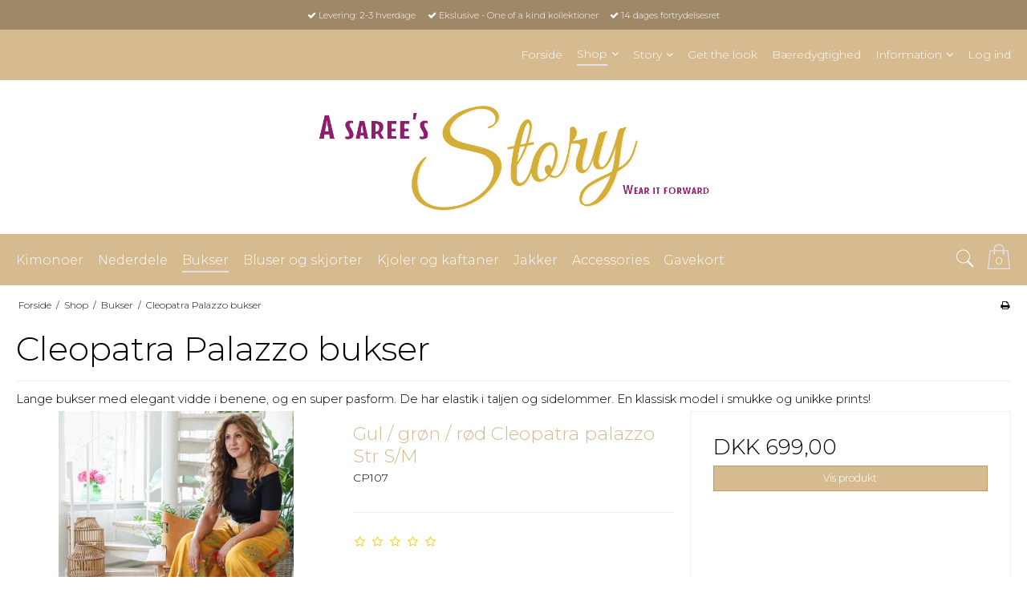

--- FILE ---
content_type: text/html; charset=utf-8
request_url: https://www.google.com/recaptcha/api2/anchor?ar=1&k=6LeNIiMaAAAAANyQmD4LhjcYF500ZsVxIkV0E-UG&co=aHR0cHM6Ly9hc2FyZWVzc3RvcnkuZGs6NDQz&hl=en&v=PoyoqOPhxBO7pBk68S4YbpHZ&size=invisible&badge=inline&anchor-ms=20000&execute-ms=30000&cb=pcq8hyk75j2i
body_size: 49475
content:
<!DOCTYPE HTML><html dir="ltr" lang="en"><head><meta http-equiv="Content-Type" content="text/html; charset=UTF-8">
<meta http-equiv="X-UA-Compatible" content="IE=edge">
<title>reCAPTCHA</title>
<style type="text/css">
/* cyrillic-ext */
@font-face {
  font-family: 'Roboto';
  font-style: normal;
  font-weight: 400;
  font-stretch: 100%;
  src: url(//fonts.gstatic.com/s/roboto/v48/KFO7CnqEu92Fr1ME7kSn66aGLdTylUAMa3GUBHMdazTgWw.woff2) format('woff2');
  unicode-range: U+0460-052F, U+1C80-1C8A, U+20B4, U+2DE0-2DFF, U+A640-A69F, U+FE2E-FE2F;
}
/* cyrillic */
@font-face {
  font-family: 'Roboto';
  font-style: normal;
  font-weight: 400;
  font-stretch: 100%;
  src: url(//fonts.gstatic.com/s/roboto/v48/KFO7CnqEu92Fr1ME7kSn66aGLdTylUAMa3iUBHMdazTgWw.woff2) format('woff2');
  unicode-range: U+0301, U+0400-045F, U+0490-0491, U+04B0-04B1, U+2116;
}
/* greek-ext */
@font-face {
  font-family: 'Roboto';
  font-style: normal;
  font-weight: 400;
  font-stretch: 100%;
  src: url(//fonts.gstatic.com/s/roboto/v48/KFO7CnqEu92Fr1ME7kSn66aGLdTylUAMa3CUBHMdazTgWw.woff2) format('woff2');
  unicode-range: U+1F00-1FFF;
}
/* greek */
@font-face {
  font-family: 'Roboto';
  font-style: normal;
  font-weight: 400;
  font-stretch: 100%;
  src: url(//fonts.gstatic.com/s/roboto/v48/KFO7CnqEu92Fr1ME7kSn66aGLdTylUAMa3-UBHMdazTgWw.woff2) format('woff2');
  unicode-range: U+0370-0377, U+037A-037F, U+0384-038A, U+038C, U+038E-03A1, U+03A3-03FF;
}
/* math */
@font-face {
  font-family: 'Roboto';
  font-style: normal;
  font-weight: 400;
  font-stretch: 100%;
  src: url(//fonts.gstatic.com/s/roboto/v48/KFO7CnqEu92Fr1ME7kSn66aGLdTylUAMawCUBHMdazTgWw.woff2) format('woff2');
  unicode-range: U+0302-0303, U+0305, U+0307-0308, U+0310, U+0312, U+0315, U+031A, U+0326-0327, U+032C, U+032F-0330, U+0332-0333, U+0338, U+033A, U+0346, U+034D, U+0391-03A1, U+03A3-03A9, U+03B1-03C9, U+03D1, U+03D5-03D6, U+03F0-03F1, U+03F4-03F5, U+2016-2017, U+2034-2038, U+203C, U+2040, U+2043, U+2047, U+2050, U+2057, U+205F, U+2070-2071, U+2074-208E, U+2090-209C, U+20D0-20DC, U+20E1, U+20E5-20EF, U+2100-2112, U+2114-2115, U+2117-2121, U+2123-214F, U+2190, U+2192, U+2194-21AE, U+21B0-21E5, U+21F1-21F2, U+21F4-2211, U+2213-2214, U+2216-22FF, U+2308-230B, U+2310, U+2319, U+231C-2321, U+2336-237A, U+237C, U+2395, U+239B-23B7, U+23D0, U+23DC-23E1, U+2474-2475, U+25AF, U+25B3, U+25B7, U+25BD, U+25C1, U+25CA, U+25CC, U+25FB, U+266D-266F, U+27C0-27FF, U+2900-2AFF, U+2B0E-2B11, U+2B30-2B4C, U+2BFE, U+3030, U+FF5B, U+FF5D, U+1D400-1D7FF, U+1EE00-1EEFF;
}
/* symbols */
@font-face {
  font-family: 'Roboto';
  font-style: normal;
  font-weight: 400;
  font-stretch: 100%;
  src: url(//fonts.gstatic.com/s/roboto/v48/KFO7CnqEu92Fr1ME7kSn66aGLdTylUAMaxKUBHMdazTgWw.woff2) format('woff2');
  unicode-range: U+0001-000C, U+000E-001F, U+007F-009F, U+20DD-20E0, U+20E2-20E4, U+2150-218F, U+2190, U+2192, U+2194-2199, U+21AF, U+21E6-21F0, U+21F3, U+2218-2219, U+2299, U+22C4-22C6, U+2300-243F, U+2440-244A, U+2460-24FF, U+25A0-27BF, U+2800-28FF, U+2921-2922, U+2981, U+29BF, U+29EB, U+2B00-2BFF, U+4DC0-4DFF, U+FFF9-FFFB, U+10140-1018E, U+10190-1019C, U+101A0, U+101D0-101FD, U+102E0-102FB, U+10E60-10E7E, U+1D2C0-1D2D3, U+1D2E0-1D37F, U+1F000-1F0FF, U+1F100-1F1AD, U+1F1E6-1F1FF, U+1F30D-1F30F, U+1F315, U+1F31C, U+1F31E, U+1F320-1F32C, U+1F336, U+1F378, U+1F37D, U+1F382, U+1F393-1F39F, U+1F3A7-1F3A8, U+1F3AC-1F3AF, U+1F3C2, U+1F3C4-1F3C6, U+1F3CA-1F3CE, U+1F3D4-1F3E0, U+1F3ED, U+1F3F1-1F3F3, U+1F3F5-1F3F7, U+1F408, U+1F415, U+1F41F, U+1F426, U+1F43F, U+1F441-1F442, U+1F444, U+1F446-1F449, U+1F44C-1F44E, U+1F453, U+1F46A, U+1F47D, U+1F4A3, U+1F4B0, U+1F4B3, U+1F4B9, U+1F4BB, U+1F4BF, U+1F4C8-1F4CB, U+1F4D6, U+1F4DA, U+1F4DF, U+1F4E3-1F4E6, U+1F4EA-1F4ED, U+1F4F7, U+1F4F9-1F4FB, U+1F4FD-1F4FE, U+1F503, U+1F507-1F50B, U+1F50D, U+1F512-1F513, U+1F53E-1F54A, U+1F54F-1F5FA, U+1F610, U+1F650-1F67F, U+1F687, U+1F68D, U+1F691, U+1F694, U+1F698, U+1F6AD, U+1F6B2, U+1F6B9-1F6BA, U+1F6BC, U+1F6C6-1F6CF, U+1F6D3-1F6D7, U+1F6E0-1F6EA, U+1F6F0-1F6F3, U+1F6F7-1F6FC, U+1F700-1F7FF, U+1F800-1F80B, U+1F810-1F847, U+1F850-1F859, U+1F860-1F887, U+1F890-1F8AD, U+1F8B0-1F8BB, U+1F8C0-1F8C1, U+1F900-1F90B, U+1F93B, U+1F946, U+1F984, U+1F996, U+1F9E9, U+1FA00-1FA6F, U+1FA70-1FA7C, U+1FA80-1FA89, U+1FA8F-1FAC6, U+1FACE-1FADC, U+1FADF-1FAE9, U+1FAF0-1FAF8, U+1FB00-1FBFF;
}
/* vietnamese */
@font-face {
  font-family: 'Roboto';
  font-style: normal;
  font-weight: 400;
  font-stretch: 100%;
  src: url(//fonts.gstatic.com/s/roboto/v48/KFO7CnqEu92Fr1ME7kSn66aGLdTylUAMa3OUBHMdazTgWw.woff2) format('woff2');
  unicode-range: U+0102-0103, U+0110-0111, U+0128-0129, U+0168-0169, U+01A0-01A1, U+01AF-01B0, U+0300-0301, U+0303-0304, U+0308-0309, U+0323, U+0329, U+1EA0-1EF9, U+20AB;
}
/* latin-ext */
@font-face {
  font-family: 'Roboto';
  font-style: normal;
  font-weight: 400;
  font-stretch: 100%;
  src: url(//fonts.gstatic.com/s/roboto/v48/KFO7CnqEu92Fr1ME7kSn66aGLdTylUAMa3KUBHMdazTgWw.woff2) format('woff2');
  unicode-range: U+0100-02BA, U+02BD-02C5, U+02C7-02CC, U+02CE-02D7, U+02DD-02FF, U+0304, U+0308, U+0329, U+1D00-1DBF, U+1E00-1E9F, U+1EF2-1EFF, U+2020, U+20A0-20AB, U+20AD-20C0, U+2113, U+2C60-2C7F, U+A720-A7FF;
}
/* latin */
@font-face {
  font-family: 'Roboto';
  font-style: normal;
  font-weight: 400;
  font-stretch: 100%;
  src: url(//fonts.gstatic.com/s/roboto/v48/KFO7CnqEu92Fr1ME7kSn66aGLdTylUAMa3yUBHMdazQ.woff2) format('woff2');
  unicode-range: U+0000-00FF, U+0131, U+0152-0153, U+02BB-02BC, U+02C6, U+02DA, U+02DC, U+0304, U+0308, U+0329, U+2000-206F, U+20AC, U+2122, U+2191, U+2193, U+2212, U+2215, U+FEFF, U+FFFD;
}
/* cyrillic-ext */
@font-face {
  font-family: 'Roboto';
  font-style: normal;
  font-weight: 500;
  font-stretch: 100%;
  src: url(//fonts.gstatic.com/s/roboto/v48/KFO7CnqEu92Fr1ME7kSn66aGLdTylUAMa3GUBHMdazTgWw.woff2) format('woff2');
  unicode-range: U+0460-052F, U+1C80-1C8A, U+20B4, U+2DE0-2DFF, U+A640-A69F, U+FE2E-FE2F;
}
/* cyrillic */
@font-face {
  font-family: 'Roboto';
  font-style: normal;
  font-weight: 500;
  font-stretch: 100%;
  src: url(//fonts.gstatic.com/s/roboto/v48/KFO7CnqEu92Fr1ME7kSn66aGLdTylUAMa3iUBHMdazTgWw.woff2) format('woff2');
  unicode-range: U+0301, U+0400-045F, U+0490-0491, U+04B0-04B1, U+2116;
}
/* greek-ext */
@font-face {
  font-family: 'Roboto';
  font-style: normal;
  font-weight: 500;
  font-stretch: 100%;
  src: url(//fonts.gstatic.com/s/roboto/v48/KFO7CnqEu92Fr1ME7kSn66aGLdTylUAMa3CUBHMdazTgWw.woff2) format('woff2');
  unicode-range: U+1F00-1FFF;
}
/* greek */
@font-face {
  font-family: 'Roboto';
  font-style: normal;
  font-weight: 500;
  font-stretch: 100%;
  src: url(//fonts.gstatic.com/s/roboto/v48/KFO7CnqEu92Fr1ME7kSn66aGLdTylUAMa3-UBHMdazTgWw.woff2) format('woff2');
  unicode-range: U+0370-0377, U+037A-037F, U+0384-038A, U+038C, U+038E-03A1, U+03A3-03FF;
}
/* math */
@font-face {
  font-family: 'Roboto';
  font-style: normal;
  font-weight: 500;
  font-stretch: 100%;
  src: url(//fonts.gstatic.com/s/roboto/v48/KFO7CnqEu92Fr1ME7kSn66aGLdTylUAMawCUBHMdazTgWw.woff2) format('woff2');
  unicode-range: U+0302-0303, U+0305, U+0307-0308, U+0310, U+0312, U+0315, U+031A, U+0326-0327, U+032C, U+032F-0330, U+0332-0333, U+0338, U+033A, U+0346, U+034D, U+0391-03A1, U+03A3-03A9, U+03B1-03C9, U+03D1, U+03D5-03D6, U+03F0-03F1, U+03F4-03F5, U+2016-2017, U+2034-2038, U+203C, U+2040, U+2043, U+2047, U+2050, U+2057, U+205F, U+2070-2071, U+2074-208E, U+2090-209C, U+20D0-20DC, U+20E1, U+20E5-20EF, U+2100-2112, U+2114-2115, U+2117-2121, U+2123-214F, U+2190, U+2192, U+2194-21AE, U+21B0-21E5, U+21F1-21F2, U+21F4-2211, U+2213-2214, U+2216-22FF, U+2308-230B, U+2310, U+2319, U+231C-2321, U+2336-237A, U+237C, U+2395, U+239B-23B7, U+23D0, U+23DC-23E1, U+2474-2475, U+25AF, U+25B3, U+25B7, U+25BD, U+25C1, U+25CA, U+25CC, U+25FB, U+266D-266F, U+27C0-27FF, U+2900-2AFF, U+2B0E-2B11, U+2B30-2B4C, U+2BFE, U+3030, U+FF5B, U+FF5D, U+1D400-1D7FF, U+1EE00-1EEFF;
}
/* symbols */
@font-face {
  font-family: 'Roboto';
  font-style: normal;
  font-weight: 500;
  font-stretch: 100%;
  src: url(//fonts.gstatic.com/s/roboto/v48/KFO7CnqEu92Fr1ME7kSn66aGLdTylUAMaxKUBHMdazTgWw.woff2) format('woff2');
  unicode-range: U+0001-000C, U+000E-001F, U+007F-009F, U+20DD-20E0, U+20E2-20E4, U+2150-218F, U+2190, U+2192, U+2194-2199, U+21AF, U+21E6-21F0, U+21F3, U+2218-2219, U+2299, U+22C4-22C6, U+2300-243F, U+2440-244A, U+2460-24FF, U+25A0-27BF, U+2800-28FF, U+2921-2922, U+2981, U+29BF, U+29EB, U+2B00-2BFF, U+4DC0-4DFF, U+FFF9-FFFB, U+10140-1018E, U+10190-1019C, U+101A0, U+101D0-101FD, U+102E0-102FB, U+10E60-10E7E, U+1D2C0-1D2D3, U+1D2E0-1D37F, U+1F000-1F0FF, U+1F100-1F1AD, U+1F1E6-1F1FF, U+1F30D-1F30F, U+1F315, U+1F31C, U+1F31E, U+1F320-1F32C, U+1F336, U+1F378, U+1F37D, U+1F382, U+1F393-1F39F, U+1F3A7-1F3A8, U+1F3AC-1F3AF, U+1F3C2, U+1F3C4-1F3C6, U+1F3CA-1F3CE, U+1F3D4-1F3E0, U+1F3ED, U+1F3F1-1F3F3, U+1F3F5-1F3F7, U+1F408, U+1F415, U+1F41F, U+1F426, U+1F43F, U+1F441-1F442, U+1F444, U+1F446-1F449, U+1F44C-1F44E, U+1F453, U+1F46A, U+1F47D, U+1F4A3, U+1F4B0, U+1F4B3, U+1F4B9, U+1F4BB, U+1F4BF, U+1F4C8-1F4CB, U+1F4D6, U+1F4DA, U+1F4DF, U+1F4E3-1F4E6, U+1F4EA-1F4ED, U+1F4F7, U+1F4F9-1F4FB, U+1F4FD-1F4FE, U+1F503, U+1F507-1F50B, U+1F50D, U+1F512-1F513, U+1F53E-1F54A, U+1F54F-1F5FA, U+1F610, U+1F650-1F67F, U+1F687, U+1F68D, U+1F691, U+1F694, U+1F698, U+1F6AD, U+1F6B2, U+1F6B9-1F6BA, U+1F6BC, U+1F6C6-1F6CF, U+1F6D3-1F6D7, U+1F6E0-1F6EA, U+1F6F0-1F6F3, U+1F6F7-1F6FC, U+1F700-1F7FF, U+1F800-1F80B, U+1F810-1F847, U+1F850-1F859, U+1F860-1F887, U+1F890-1F8AD, U+1F8B0-1F8BB, U+1F8C0-1F8C1, U+1F900-1F90B, U+1F93B, U+1F946, U+1F984, U+1F996, U+1F9E9, U+1FA00-1FA6F, U+1FA70-1FA7C, U+1FA80-1FA89, U+1FA8F-1FAC6, U+1FACE-1FADC, U+1FADF-1FAE9, U+1FAF0-1FAF8, U+1FB00-1FBFF;
}
/* vietnamese */
@font-face {
  font-family: 'Roboto';
  font-style: normal;
  font-weight: 500;
  font-stretch: 100%;
  src: url(//fonts.gstatic.com/s/roboto/v48/KFO7CnqEu92Fr1ME7kSn66aGLdTylUAMa3OUBHMdazTgWw.woff2) format('woff2');
  unicode-range: U+0102-0103, U+0110-0111, U+0128-0129, U+0168-0169, U+01A0-01A1, U+01AF-01B0, U+0300-0301, U+0303-0304, U+0308-0309, U+0323, U+0329, U+1EA0-1EF9, U+20AB;
}
/* latin-ext */
@font-face {
  font-family: 'Roboto';
  font-style: normal;
  font-weight: 500;
  font-stretch: 100%;
  src: url(//fonts.gstatic.com/s/roboto/v48/KFO7CnqEu92Fr1ME7kSn66aGLdTylUAMa3KUBHMdazTgWw.woff2) format('woff2');
  unicode-range: U+0100-02BA, U+02BD-02C5, U+02C7-02CC, U+02CE-02D7, U+02DD-02FF, U+0304, U+0308, U+0329, U+1D00-1DBF, U+1E00-1E9F, U+1EF2-1EFF, U+2020, U+20A0-20AB, U+20AD-20C0, U+2113, U+2C60-2C7F, U+A720-A7FF;
}
/* latin */
@font-face {
  font-family: 'Roboto';
  font-style: normal;
  font-weight: 500;
  font-stretch: 100%;
  src: url(//fonts.gstatic.com/s/roboto/v48/KFO7CnqEu92Fr1ME7kSn66aGLdTylUAMa3yUBHMdazQ.woff2) format('woff2');
  unicode-range: U+0000-00FF, U+0131, U+0152-0153, U+02BB-02BC, U+02C6, U+02DA, U+02DC, U+0304, U+0308, U+0329, U+2000-206F, U+20AC, U+2122, U+2191, U+2193, U+2212, U+2215, U+FEFF, U+FFFD;
}
/* cyrillic-ext */
@font-face {
  font-family: 'Roboto';
  font-style: normal;
  font-weight: 900;
  font-stretch: 100%;
  src: url(//fonts.gstatic.com/s/roboto/v48/KFO7CnqEu92Fr1ME7kSn66aGLdTylUAMa3GUBHMdazTgWw.woff2) format('woff2');
  unicode-range: U+0460-052F, U+1C80-1C8A, U+20B4, U+2DE0-2DFF, U+A640-A69F, U+FE2E-FE2F;
}
/* cyrillic */
@font-face {
  font-family: 'Roboto';
  font-style: normal;
  font-weight: 900;
  font-stretch: 100%;
  src: url(//fonts.gstatic.com/s/roboto/v48/KFO7CnqEu92Fr1ME7kSn66aGLdTylUAMa3iUBHMdazTgWw.woff2) format('woff2');
  unicode-range: U+0301, U+0400-045F, U+0490-0491, U+04B0-04B1, U+2116;
}
/* greek-ext */
@font-face {
  font-family: 'Roboto';
  font-style: normal;
  font-weight: 900;
  font-stretch: 100%;
  src: url(//fonts.gstatic.com/s/roboto/v48/KFO7CnqEu92Fr1ME7kSn66aGLdTylUAMa3CUBHMdazTgWw.woff2) format('woff2');
  unicode-range: U+1F00-1FFF;
}
/* greek */
@font-face {
  font-family: 'Roboto';
  font-style: normal;
  font-weight: 900;
  font-stretch: 100%;
  src: url(//fonts.gstatic.com/s/roboto/v48/KFO7CnqEu92Fr1ME7kSn66aGLdTylUAMa3-UBHMdazTgWw.woff2) format('woff2');
  unicode-range: U+0370-0377, U+037A-037F, U+0384-038A, U+038C, U+038E-03A1, U+03A3-03FF;
}
/* math */
@font-face {
  font-family: 'Roboto';
  font-style: normal;
  font-weight: 900;
  font-stretch: 100%;
  src: url(//fonts.gstatic.com/s/roboto/v48/KFO7CnqEu92Fr1ME7kSn66aGLdTylUAMawCUBHMdazTgWw.woff2) format('woff2');
  unicode-range: U+0302-0303, U+0305, U+0307-0308, U+0310, U+0312, U+0315, U+031A, U+0326-0327, U+032C, U+032F-0330, U+0332-0333, U+0338, U+033A, U+0346, U+034D, U+0391-03A1, U+03A3-03A9, U+03B1-03C9, U+03D1, U+03D5-03D6, U+03F0-03F1, U+03F4-03F5, U+2016-2017, U+2034-2038, U+203C, U+2040, U+2043, U+2047, U+2050, U+2057, U+205F, U+2070-2071, U+2074-208E, U+2090-209C, U+20D0-20DC, U+20E1, U+20E5-20EF, U+2100-2112, U+2114-2115, U+2117-2121, U+2123-214F, U+2190, U+2192, U+2194-21AE, U+21B0-21E5, U+21F1-21F2, U+21F4-2211, U+2213-2214, U+2216-22FF, U+2308-230B, U+2310, U+2319, U+231C-2321, U+2336-237A, U+237C, U+2395, U+239B-23B7, U+23D0, U+23DC-23E1, U+2474-2475, U+25AF, U+25B3, U+25B7, U+25BD, U+25C1, U+25CA, U+25CC, U+25FB, U+266D-266F, U+27C0-27FF, U+2900-2AFF, U+2B0E-2B11, U+2B30-2B4C, U+2BFE, U+3030, U+FF5B, U+FF5D, U+1D400-1D7FF, U+1EE00-1EEFF;
}
/* symbols */
@font-face {
  font-family: 'Roboto';
  font-style: normal;
  font-weight: 900;
  font-stretch: 100%;
  src: url(//fonts.gstatic.com/s/roboto/v48/KFO7CnqEu92Fr1ME7kSn66aGLdTylUAMaxKUBHMdazTgWw.woff2) format('woff2');
  unicode-range: U+0001-000C, U+000E-001F, U+007F-009F, U+20DD-20E0, U+20E2-20E4, U+2150-218F, U+2190, U+2192, U+2194-2199, U+21AF, U+21E6-21F0, U+21F3, U+2218-2219, U+2299, U+22C4-22C6, U+2300-243F, U+2440-244A, U+2460-24FF, U+25A0-27BF, U+2800-28FF, U+2921-2922, U+2981, U+29BF, U+29EB, U+2B00-2BFF, U+4DC0-4DFF, U+FFF9-FFFB, U+10140-1018E, U+10190-1019C, U+101A0, U+101D0-101FD, U+102E0-102FB, U+10E60-10E7E, U+1D2C0-1D2D3, U+1D2E0-1D37F, U+1F000-1F0FF, U+1F100-1F1AD, U+1F1E6-1F1FF, U+1F30D-1F30F, U+1F315, U+1F31C, U+1F31E, U+1F320-1F32C, U+1F336, U+1F378, U+1F37D, U+1F382, U+1F393-1F39F, U+1F3A7-1F3A8, U+1F3AC-1F3AF, U+1F3C2, U+1F3C4-1F3C6, U+1F3CA-1F3CE, U+1F3D4-1F3E0, U+1F3ED, U+1F3F1-1F3F3, U+1F3F5-1F3F7, U+1F408, U+1F415, U+1F41F, U+1F426, U+1F43F, U+1F441-1F442, U+1F444, U+1F446-1F449, U+1F44C-1F44E, U+1F453, U+1F46A, U+1F47D, U+1F4A3, U+1F4B0, U+1F4B3, U+1F4B9, U+1F4BB, U+1F4BF, U+1F4C8-1F4CB, U+1F4D6, U+1F4DA, U+1F4DF, U+1F4E3-1F4E6, U+1F4EA-1F4ED, U+1F4F7, U+1F4F9-1F4FB, U+1F4FD-1F4FE, U+1F503, U+1F507-1F50B, U+1F50D, U+1F512-1F513, U+1F53E-1F54A, U+1F54F-1F5FA, U+1F610, U+1F650-1F67F, U+1F687, U+1F68D, U+1F691, U+1F694, U+1F698, U+1F6AD, U+1F6B2, U+1F6B9-1F6BA, U+1F6BC, U+1F6C6-1F6CF, U+1F6D3-1F6D7, U+1F6E0-1F6EA, U+1F6F0-1F6F3, U+1F6F7-1F6FC, U+1F700-1F7FF, U+1F800-1F80B, U+1F810-1F847, U+1F850-1F859, U+1F860-1F887, U+1F890-1F8AD, U+1F8B0-1F8BB, U+1F8C0-1F8C1, U+1F900-1F90B, U+1F93B, U+1F946, U+1F984, U+1F996, U+1F9E9, U+1FA00-1FA6F, U+1FA70-1FA7C, U+1FA80-1FA89, U+1FA8F-1FAC6, U+1FACE-1FADC, U+1FADF-1FAE9, U+1FAF0-1FAF8, U+1FB00-1FBFF;
}
/* vietnamese */
@font-face {
  font-family: 'Roboto';
  font-style: normal;
  font-weight: 900;
  font-stretch: 100%;
  src: url(//fonts.gstatic.com/s/roboto/v48/KFO7CnqEu92Fr1ME7kSn66aGLdTylUAMa3OUBHMdazTgWw.woff2) format('woff2');
  unicode-range: U+0102-0103, U+0110-0111, U+0128-0129, U+0168-0169, U+01A0-01A1, U+01AF-01B0, U+0300-0301, U+0303-0304, U+0308-0309, U+0323, U+0329, U+1EA0-1EF9, U+20AB;
}
/* latin-ext */
@font-face {
  font-family: 'Roboto';
  font-style: normal;
  font-weight: 900;
  font-stretch: 100%;
  src: url(//fonts.gstatic.com/s/roboto/v48/KFO7CnqEu92Fr1ME7kSn66aGLdTylUAMa3KUBHMdazTgWw.woff2) format('woff2');
  unicode-range: U+0100-02BA, U+02BD-02C5, U+02C7-02CC, U+02CE-02D7, U+02DD-02FF, U+0304, U+0308, U+0329, U+1D00-1DBF, U+1E00-1E9F, U+1EF2-1EFF, U+2020, U+20A0-20AB, U+20AD-20C0, U+2113, U+2C60-2C7F, U+A720-A7FF;
}
/* latin */
@font-face {
  font-family: 'Roboto';
  font-style: normal;
  font-weight: 900;
  font-stretch: 100%;
  src: url(//fonts.gstatic.com/s/roboto/v48/KFO7CnqEu92Fr1ME7kSn66aGLdTylUAMa3yUBHMdazQ.woff2) format('woff2');
  unicode-range: U+0000-00FF, U+0131, U+0152-0153, U+02BB-02BC, U+02C6, U+02DA, U+02DC, U+0304, U+0308, U+0329, U+2000-206F, U+20AC, U+2122, U+2191, U+2193, U+2212, U+2215, U+FEFF, U+FFFD;
}

</style>
<link rel="stylesheet" type="text/css" href="https://www.gstatic.com/recaptcha/releases/PoyoqOPhxBO7pBk68S4YbpHZ/styles__ltr.css">
<script nonce="BstPCqTn22VC1hNCv9Jx4A" type="text/javascript">window['__recaptcha_api'] = 'https://www.google.com/recaptcha/api2/';</script>
<script type="text/javascript" src="https://www.gstatic.com/recaptcha/releases/PoyoqOPhxBO7pBk68S4YbpHZ/recaptcha__en.js" nonce="BstPCqTn22VC1hNCv9Jx4A">
      
    </script></head>
<body><div id="rc-anchor-alert" class="rc-anchor-alert"></div>
<input type="hidden" id="recaptcha-token" value="[base64]">
<script type="text/javascript" nonce="BstPCqTn22VC1hNCv9Jx4A">
      recaptcha.anchor.Main.init("[\x22ainput\x22,[\x22bgdata\x22,\x22\x22,\[base64]/[base64]/bmV3IFpbdF0obVswXSk6Sz09Mj9uZXcgWlt0XShtWzBdLG1bMV0pOks9PTM/bmV3IFpbdF0obVswXSxtWzFdLG1bMl0pOks9PTQ/[base64]/[base64]/[base64]/[base64]/[base64]/[base64]/[base64]/[base64]/[base64]/[base64]/[base64]/[base64]/[base64]/[base64]\\u003d\\u003d\x22,\[base64]\\u003d\x22,\[base64]/DlMKuPHAPw5TCtMOUw5k5ZA9de2/ClTJtw4TCnMKPV3zClnV7LQrDtXXDkMKdMQhIKVjDtnpsw7wJwpbCmsONwp3DqWTDrcKrNMOnw7TCqxo/wr/[base64]/DqVE4w4p8R0xTw5zChC7DuMKQJy5dAnLDkWPCj8K6KlrCosOVw4RGHRwfwrw8RcK2HMKewqdIw6YdSsO0YcK+wr1Awr3CmFnCmsKuwrIqUMK/[base64]/Ct3TCpMKaOWnCnkrCtjpywqnDgXTCicOjwovCmChfRMKHfcK3w79kYMKsw7MkacKPwo/CnjlhYAQXGEHDiyh7woQSd0IeSgkkw50QwrXDtxFJN8OeZDzDpT3CnFPDg8KSYcKzw6RBVRg+wqQbfVMlRsOeRXMlwp3DqzBtwol9V8KHPRcwAcOrw4HDksOOwp7DqsONZsO1woAYTcK5w7vDpsOjwpjDj1kBYhrDsEkRwqXCjW3Diwo3wpYSMMO/wrHDqMO6w5fChcO1G2LDjhkvw7rDvcOpO8O1w7kjw6TDn03DiwvDnVPCvWVbXsOpSBvDiQ1Fw4rDjkcswq5sw7wwL0vDlcOMEsKTdMK7SMOZQsKZcsOSZD5MKMK5RcOwQX9ew6jCigXComnCiAPCm1DDkWlmw6YkHMOCUHE0wo/DvSZ2GlrCon0IwrbDmmfDtsKrw67CmUYTw4XCmCoLwo3Cq8OEwpzDpsKgNHXCkMKLHCILwqUQwrFJwpfDjhvCmQnDvFJ1ccKkw5AnXcKgwqoFe2PDrMKXGhV+B8Kow7HDgC/CnBMfMmF7w7LCvsO8cMODw5pxwoZ9wr4zw6ZURsKUw5jCpMOcBBnDgMOZwpzClMO9OnbCi8KIw6XCqVbDpHjDi8OFayI4SMOKw4Ntw6/DrGDDgcObF8KCeSbDlEjDn8KQP8OKAlgMw7suSMOnwrstKMODIRIvwp/Co8OJwrVVwo06XWPDlmUUwpLDtsKzwpbDlMKowoN4NhzCmsKMM0AIwrDCkcK0Bz4FGcOwwqfCtiLDpcO9dkEqwpHCmMKDFcOkfX7DncOCw5jCj8K+w5PDlUtVw4JVTT9Cw4NlfG00DjnDh8OLCkvClmXCvVXDgMKYDmPCisKgMCvCgyvCmDthFMO7wpnCgz/DkHgHM3jDpVzDs8KnwpMcLkVXMsOQDsK/wrnCjsO/[base64]/dT7CocOVwpE6wpIZwqvDi0TCmMOkw4HCuFjCoMKmw5zDo8KhGMKibXp2w6/ChTUYbcKSwr/Dh8KGw4zCisKoSsOrw73Dh8K/TcOHwpPDqMKlwpvDjWkxK1cqw5nCngbCnD4Mw5cGEnJxw7QDSsODw6s0wozDicKAB8KLG3ZmRH3CosOjcQ9BdsO6w7ltFsOYwpLCimwzc8O5ZMOXw5XCiyjDmMO2wo96CMOFw5rCplZywojChsOnwogtJwN4acO4XRPCl3IDwpAow5/Cuy7ChxvDrcKnw4hQwrzDuXHCjsKcw5/[base64]/[base64]/GsKhwrURSsKpw5HCsV9vMgDDgTcTZFd4w4jCsFfCvMKfw7jDjWpjNcKpcyDCpXLDrCTDpCvDgDvDpcKMw7fChwxXw4g/[base64]/Ck0Y8FMO8w7YtJ3Q5aEUffHE1ecOVw4BcRQTDo0/CqAwwATrCicOyw5tBel1EwrYteG5QKVZdw6Fzw6cKwq4qwoTCo0HDpHPCrA/CixfDsVFADW4DdX7CqAxzH8O4wrLDjmLCmcK+KsO0JMO/w6fDqsKFasKkw6B7wpfDuynCpcOFZj8PKwk6wqUsEw0WwoYrwrV+McKGE8OBw7I9EVTCuDTDmHfCg8Otw7Z6e0RFwq3Dp8K1PsO8O8K1wrzCnMKHYA9NDzzCvyfCu8KjbsKdc8KRDRfCt8K9QMKoUMKPBsK4w4bDjX/CvAM3acOqwpHCoCHDiQoWwpHDgsOpwrLCtsKmCknCtMKNwqwCw73Cq8O3w7DCq0HClMKzwqHDpCTCh8Kew5XDnivDqMKZbxHCqsKzw4vDhHHDnE/Dnx0sw6VZCMOLfMOHwrHCmz/[base64]/DriDDr0ogw5jCmMOqwqE6w6bCtsO8YsOdN8KAw4XCicOiFitvI0PCh8KOe8OvwpNSIsKvIhDDv8OxG8KHJBjDkmfCkcOdw7DDhDDCgsK2F8ONw7vCux46Cj/[base64]/DnsOncsO6wqp1wqUnBzZPwpBREQ/CpW7Csw3DsF7DkiLDtXJsw5rCnB/DucOPwo7CkSXCo8KlSSVxwrFTw4U9w5bDqsORUwphwr8xwp5+XsKQR8OVXcOwQ0A6UcK7EQTDiMObc8KgcgFzwrrDrsObw7nDtcKGJkUdwoUZCB7Cs0/Dv8OZUMK8wqLDl2jDhsOBw6Elw7dIwr4Vw6dqw4XDkQFlw6VJWgAhw4XCtMKKw4fDpsKqwqDDscOZw7tCcTs6FMKgwqwRKhdnBRdaLALDq8KvwoUXEMKew6kIQcKcd0vCvx7DmMOvwp3DlFobw4/CvwF6NMKbw5nDr3EmHcKFWEPDtMKNw5/DgsKVF8ORX8OvwpfDihrDhwJuECPDscKTJ8K1w7PCiF3Dk8K1w5gCw7fCu2DCiWPCmMOrXcO1w48sesOEw5zDosOGw4obwobDnW7CuUQ0Fw0jBSQEPMOqK1/Dkj7CtcOswoDDssKww61yw7/DrQpmwrkBwqHCmcKnNww1FsO+ccO0bcKOw6LCiMORwrjCpGHDplB9XsKoU8K+XcKYTsKsw6vDoS4awq7CgD18wq0twrA0w73DlcOhwo3CmlrCv0HDucOLLSjDgSHCn8KTd358w417w5/Dp8Oww4NZARrChMOFGRJqElweAsOxwrZQwoliNxN3w4xZwp3CgMOXw4HDhMOywr99L8Knw4VGw7PDiMOjw7lTa8Oeag7Cj8OkwqdJNMKfw4DCmcO0IsOEw7ktwq5Cw718wprDmcKjw4wPw6LCsVXDgWsOw6jDgmPCuQViVjbCp3/DjcOPw6/CtnvCssKMw47CpH/DvsOMU8O3w7nCgcODZjdgwq7DnMKUfxvDsjlZwqrDsiIFw7MWb3/Dp0d/w48KMC3DvxDDqkPCl19nZ0FPPcO7w7kBBMKhIHHDvsOHw4vDh8ONbMOKQMKWwr/[base64]/w73Dg8KYw4vDmMKIPMK0wpYVPcO4fcK6dsOPH3I1wonCtcKAKsKjWz9aKsOeNizDlcODw6o6VBfDr1fDlRzDpsOvw5nDmyzCkAjCjcOkwostw6xfwpEjwpjDosKnwrXClQNGw6x/PnTDh8KbwqtDYFMmUU5haEHDtMKJdisCKz5KRMOxAcOQNcKZXD3CgMOhPS7DiMKvK8OAw5nCvh0qFGYWw7s8bcOKw6/[base64]/[base64]/[base64]/DsBU9woEVwqvDsMOyw6Qqw77DicOzf2MDwq5XcmlXwqnCin97c8OnwrHCgVJSMEzCoVNKw5TCiEFVw7fCp8OxJTFXBAvDgBvDjgotUWxrw7BFw4F5EMOvw6bCt8KBfg0OwotedgTCt8Onw6wqwoMlw5nCjy/CvcOpBjDCqBFKecOaOR7DiyExdMKTw4QxKU9HRMO8w4IIe8KgCsOjAiV9Ak/[base64]/CiW3DvVfCgWHDh8KJwqbCj8OcWMO4KsOcan5tw4Iow7bCqm3DusOtBMO9wqN6w4/DiEZNaCLDlh/CqyBgwozDmDd+IxzDpMK4flZTw455EsKBBlvCsSFTC8OEwoxZw4TDoMOATS/[base64]/ChMKgwoMMQml3GcKHwoDCiG/[base64]/Du1tFUUbChy3CocKow4hcccOewrcaw5o6w6LDtMKCMnF3wqnClkEIVcKENMK7PMORw4PChFgqQsKlw6TCnMK0AWlSw5DDqsOMwrlpdMKaw4vCtGYCcybDjS7Dg8O/wowLw7DDmsKzwpPDvSHCr0PCsyTCl8OMw7JbwrlkcMKew7FmEQRuUsK6B0FVC8KSwr9Zw7HCjS3Dn0zDkmzDrsO6wrjCiF/DnMKhwonDuWDDl8OQw5DDmyA0w4Qdw6N9w5ExeG0QGcKIw7VzwofDpsOkwr/Dh8KFTRrCj8K9TCsWfsK/M8O4TsK/[base64]/WmpQw4dWaMK2GQTCsUtAcsKbwpLDjTHCi8KXwpcBQDTCpkEoBV7CmWcVwpvCt2pyw5TCrcKNZU3CmcOIw5HCqTplK30mw6N1Nz/DgkM6wpbDn8KQwobDkQ3CnMOGaWjCrFDClXdyGB8yw5AKRMOpNMKCwpTDuS3DsTDDsUNfKUgiwqt9BcO3wrw0w4c7eA5mD8KLJnrCm8OwAEYkwpDDtl3CknXDjwnCix5ZRVMCw7lvw6jDhX/[base64]/w44DH3bDlzXCqsOxw5nDgcK1w7PCjsKjEVHDqcK8wqHCuEfCv8OOJFXCs8OrwqPDkA/CpjYfw4o/w4jCs8KVHVx5dlrCvcOdwr3DhMKxUsO5TMOEKsKtS8KaFsOHZwnCthAHLMKqwoPDoMKBwqHCmXscMsKIw4XDisO6R1cFwo3DnsK5CF/CvFYUXDHCsDcmdcKZIzDDtVM/[base64]/dcO7wo7DtWAmw6gQUANkwrMywo4iwp4faBA3wpjCn3cSWcKmwpxCw7/DiV/CsRJxbnPDhxvCscOUwr1RwrrCnhXDlMOuwqTCj8OzSSRBwrfCkMO/V8OBw77DlwjCjkPCv8K7w67DmMK0Hl/DqGXCu1PDucKqGMODUk5BP3UMwpHChSNaw6HDvsOwUMOtw5jDnE5lw7p1bMKgw6wuEzFDGRLDuErCuUcwSsK8w7UnRcOewp8/ayDCuEUww6TDmMKjHcKBb8K3KsOAwqXCncKFw4dswoJoQcKhdVbDmWc3w47DnTHCsRUIwoYvJMOfwqlnwr/DkcOswq9dYklVwrnCqsOiMEHCkcKuHMKlwrZiwoEMScOJRsOILsKJwr8uRsOEHRfCuHwEZk8lw5TDlT4Dwr3DpMKTbcKXa8O0wqrDu8OhA3PDm8OqO3gww5TDrMOmK8OeEnLDgMKIRC3CucKswr9iw4oxwqjDgMKIR0h2L8O/[base64]/Dg8Olw6kcwqMcP8OmE2hHwqnCisKtw4zCpWcWw4YXw4rDtcOuw71VNGjDrcK7R8OHwoUiw67Ck8KsFcKqKlRnw60IJVEgw5/DmkjDvBzCqcKyw7NtEXnDtcObd8OmwrNrPn/DtcK4JsKmw7XCh8OfVMKvIzsqb8OKOTwQwoHCmMKNCMOZw7sQOcKWK00heX59woh7ScKxw5PCq27CtgbDp1kEwqHDpsOyw67CpcOtWcKMRDI+wqlnw5QDRcOWw6ZLOXRzw7dTPkk3BsOgw6vCncOXcMOowqfDpCDDtDjCkH3CjjddC8Kcw7kgwrIpw5Y8wqh4wovCtQ/DnHxOYAt1E2vDkcOFTcKXVGvChcKqw7soC1o9AMOyw4gWUCdsw6AiN8KBwrs1PBTCgDDCu8Kww4Rsd8OYEMOtwrLDt8Kywqc4SsOcCsOLOMOGw6IbRcOcIgYkM8KtPA3DrMK7w4B1KMOPOgvDpsKUwqDDhcKNwp5DVFJaBwshwq/Cs341w5ojZ3PDljrDgMKHHMOZw5PDqy4YZEvCqm3DjlnDicOtEMKWw4DDnmPCkmvDhcKKSXwJN8OQecKVN3AHF0dJwoXCrnJIw5PCtsKKwpNMw7bCuMKQw401EFkyB8ONw6/DiTt/[base64]/[base64]/woozw7nCjmNCV8OkecOYYlkZw4DDr1JqwoUmCMKbR8KuGEvDshYvEMO5wrDCszDCo8OvaMO8XFttLkcyw5J7Kz3DiGVxw7bCjWfDmXlLF2nDrF/DmcOdw5oNwobDmcOjIcKVZy5Pd8OVwoISKW/DqcK7GsK2wq/CmVIWD8Oiwq9vRcKLwqYBMCUuwq81w7HCs21jSsK3wqHDtMK/dcKLw6V/w5tsw7ptwqNPcmdVwrnChMObCDDCoQsXdMKiP8OZC8KMwqgkMRrDvsOrw4PCkcKgw77CmT/CsjHDpx7DhHXChjrCmsOVw4/DhWfCmkdPOsKbwpDCkzPCgWLComERw649wr/Dh8KIw63DvT8gdcOuw6vDk8KFVsOQwqHDisKJw5DCvwx+w4wPwohhw7gYwoPCojBiw7xZB3jDuMOJCj/DpVzDpcO9MMOnw6d4woUzF8Okw5zDmsOmL3LDqSQoPCrDjT52wro5w5zDtm4hDlLCqGodKMKAY2Ntw5l+VB5fwrrCiMKOG0tuwoFtwoNAw4YZI8OPe8O9w4PDksOYwqfDssONw5lhw5zCpkd9wo/DiA/CgcKXOznCgkfDmMOrFsKxAAkTwpcBwpUVenTClVw7wqMowrgqNHEJLcOTE8O4YsKlPcOFw7JTw7rCm8OJN1zCqH5awqYwVMKDw6TDqUB9aGHDoR/Cm2lGw4/CpjMEVMOOFBjCgFLCmiJYTxPDvMOtw65HdMK5CcOgwoI9wp1NwpYiJjttwoPDrsKcwrHCs0ZNwpDCp3UmahZSJsKOwq7ClWXCsxU5wrPDpDgoRl8vDMOpCyzCr8KQwoDDvsKgZlrCoD1uFsKPwpouQjDCm8KmwoATBB8tRMOXw7/DmjTDicKswqQWVV/[base64]/[base64]/DqzNpOsKxGcOzVD3Dn8KgEV0aw5vCtD7CiDgDwoTDpMKhwpYuwqjCrcOOEMKaGcK9KcOCwrUSOiTClFxHciPCucO8d0MaLsK1wr48woYTdMO6w6Fpw71kwrtDfsO/OsK7w7VeWzNow5dswpHDq8OIYsOzcxPCn8Oiw6JQw7/DuMK6X8Opw63DpMOTwp4iw6nChsOxAmvDh28jwqbDjsOGeXdse8OZI2/DisKawoBew4vDjcODwrw9wpbDnEl5w4Ftwoo/[base64]/[base64]/CiR94CjR2AMKMw6nCucOXAcKrwrpjwocseilswr/CsA8zw4LClSFiw7vChEBMwoIZw7rDkFYSwrEcw6bCn8KEbUrDui19XsKgasK7woHCv8OMUxkgNsOnw7zCqn3DhcKIw7XDrcO8ZcKcBjFebXwCw6bChithw53Ds8OUwoQ0wotPw7vCnz/[base64]/DigTCvyLDo8O9S8KYLgfDrC9gIcKLwoYhPcOuwpgtHMKrw7pxwpRWHsOWwo3DuMKndQpww5/DlMKKXD/[base64]/CiEfCplR+OMKLI8OYw79aw50EwpZrI3jCksKgclXCncKlesKGw6lMw7ozG8KEwoLCqcKUwojCiQfDqcK2wpHCucKIdTzCvlQWKcO+wo/Dp8KZwqZZMQURARTClg1AwoXDkGB6w5nDqcKyw7jCssKbwp7Dl1HCqsOgw4/DqnbChgDCsMKQAwxPw7xoaWfDu8OowpPDqAPCmmvDkcOLBSR6wosXw5oCYiE8cHQ8LT9EVsKwF8OnOsKmwoTCoAzCvsOWw6N8TRNpB1bCmWx+w4/ChsOCw4HCkkZQwovDri9Qw5rCpAxcwrkSU8Kewo1ZYMKywrEWWjkxw6/CvnB4JWQycMKzw6pbCiwPOsK5YTrDmMKPUEvDsMKnEMO+e1bDhcOSwqZgA8KRwrdww4DDri98w4rChlLDrmfCu8KZw7/[base64]/CnQ8gOMOHw6wMw7nCslnCizrDrTdKw610cFTClE7DoAUTwqfDj8OPd1pZw7BBdBnCmcOvw7TCih/[base64]/DrMKgw6bCvcO+wr50wozCkcOrwqFAw7DCosO2woDCmcK3eDM4w4PCrcOew4vDhzkSOwYzw7TDg8OMR3/[base64]/[base64]/Cs8Knwo/DosO9wqvCslPDk3Zew5LCnSzCncKlEH01w5rDhsKUOVvCl8KFw5E/VF/[base64]/CsMKnMQPCkcK7Rl3ChcK3wr1vFTg+wo/DqSoTccOvE8Oyw5nCvxvCscKbX8OKwr/DoA89KQLCmT3DisKuwpt+wprCoMOEwrzCrDrDvcKkw7DCpBMOwr/[base64]/CkAYlVVTCol11woDCnGLDpWvDo8KLRkcYwpfCi1/DkUzCvMKQw7bDkcKTw7BOw4RHPRnCsHtFwqDDv8K0UcORw7LCrcO8wrIdJMKcH8Kiwotbw4Q/XSApWDTDrMOtw7/Dhi3CkU7Dt0zDqUwsBF4GNzjClMK/TF41wrbCu8O9wrMmPMOhw7V/cAbCml0iw7fClsOiw4TDgnJcPhnCoy5Lwrs1aMOKwqHCkXDDtcOqw4QtwoE4w7JBw5MGwovDnMO8w4bCocOYc8KRw4lTw6nCjiEGUcKnAMKQw4/DtcKjwpzDr8KQbsKcw6zCgyZVwoVNwr5/[base64]/wpwNw4c6wrHDvlzDrHJow7AfIALDgRkXQ8O1w7DDlQsswqjDlMKFY28sw6/[base64]/[base64]/DrMKdGFLDrxNmwoZ2AnVww6PDtRnCrsOMUldpwpYjJVXDi8ODwqHChMOywqHDh8KjwrHCrHISwrvDkErCvcKpwqopTxfDh8OLwpzCpsK+w6J/wpDDpkkuDTvDhjTDuXI8QiPDkSQxwqXCnSAyDMOrXHRrQsKhwojClcOZw6DCnhwCWcKbVsK+A8O+woByCcKNXcKcwprDsRnCi8OOwqUFwpLClQUkFFDCkcOMwqFUJWk9w7Q7w6srYMK8w7bCu24ww5IWMgzDn8Oww5xNwoDDvsK/HcKyXABvBh5TcMO+woDCj8KDYR9Tw6EAw6PDscOiw4kmw6nDuDg5wpXCtDvDnW7CtsK9wpcFwrzClsOYwpQHw57CjsOBw53DscOPYMOVAWXDtWwLwo/CiMKfwo9qwp/[base64]/CtsOww6HDphPDjULCkMO1DMOdw59iUi9pw5cZBRtCw7HCgMKcw4DDi8KFwp3DgsKdwr5SbsOxw5rCiMO6w5ATZgXDo1USIFwgw40aw7piwqTCm1rDlV4eVCzDicOJd3nCiyrDt8KSNh7Cs8Kyw5fCp8KADlh1ZlpXJ8ORw6IqAjrCvEIOw4/DrFcLw5AjwprCs8OxH8OUwpLDvcKnEyrCpsO/PcONwplewoXDi8KCOFzDgH8+w5nDj2wpWsK8bWlvw5DDkcOYw67DisKkLHjCoxsDCMOgK8KkN8KFw79yGW7DtcOww5zCvMOtwovDicKfw4k4EsKjwq3DosO3dgDCvMKFZ8KMw516wp/[base64]/DuBwYw4/CksKNWsOEfVfCoU/[base64]/[base64]/TT4ow6xRwqNBKhdtSMKKfhnDtcOVw5HCuMK/wpzDk8ODwpXCtSnDjMOnMDfDpww7Gm9twq/DjsOGAMKAH8KjAV3DrsKkw70kasKHdUtbVsK0T8KWHxDCvTPDpcOfwojCnsO4S8OVw53Dq8Orw6DCgBIsw54Dw6U+Fi1rYBQawp7Dj3DCtkTCqDTCuC/Dj2/DkSvDk8OSwoEKK2bDgk48B8KlwoFdwoHCqsKTw6MJwrgeP8KYYsKpwrpIWcKHwr7ClcOqw6t5w4wpw78GwpQSP8O5wpIXMznCpwQDw5LDlyrCvMOdwrNuCAbCqhVqwoVGwq0hYsOPacOpwp4rw4djw7JpwpxCU2fDhg7CvQvDjFp2w4/DmMK7YcOkw4/DgcK/[base64]/ChMOifgNCYipbwpJUw7PDscKhwqE6w7vDjAMyw77DosOGw4zDjsKBwqXCo8K3YsKbKsKnFEQECcKCF8KaJsO/[base64]/DusKCwpHDt8OQQcOLGTjCmcKIwqzDugTCscOfMjzCvsK4NmUXw6oUw4fDhGnDkULCgMK2w7IwJl7DlH/Dr8K4WMOyfsOHacObTADDh0BswrwbT8OgBTpVUAlhwqzCtMKADVXDp8K9w7zClsOOBmkrXGnDksOgbMKCBgsjWXJiwqnDmxxSw6nCucO4I1Zrw5fCrcKtwopVw70/[base64]/CjMKCIsOsRMOCwo9NBRXCu8OTR8OkLsK4w7ZqNTlhw6nDoVQuJsORwq/Di8Oaw4p/[base64]/[base64]/CtD7CoUlfw5EwbF47f8O/wo7DqH/DnAwJw7TCpFzDiMORdcKewp4pwoHDvMKvwqsSwqDCpMKzw5xFw5BvwojDl8OHw5rCkybChDXChcO2eyHCnMKFE8Otwq/Cul7DjMKHw5NVSMKsw7AkA8OsXcKewqVLB8KPw6vDkcOQWgvCtmnDmgYxwqUtcFRjdxnDt3/DocO5BDgTwpE4wopSw7HDpMKqw48bCMKew7Itwrsewr/CjhDDpizCocK3w6LDuWjCjsObw4zCiQbCsMOWZMOkGgHCnT/[base64]/DpgjDqMKqNcKDI3nCmMKAImEnOxvCuj7DicOlw7vDnwDDoW5Zw5NqWxAMHH5XKsKQw7DDq0zCvyfDmsKFw6IYwr4swrUQesO4d8OOwrk8C2AOP1vDgGwzWMO4wrRewr/CicOvecKDwqXCvsOew5LCgcOFOcKLwoQMVMObwq3DoMO2wrLDmsOYw7M2JcKrXMOqwpvDpsK/w5cQwpLDu8O5akw7ETp+w6ZWXVNOw5Mnw6pXQy7CvMOww5kzwo1PGBPCn8OfaDjCgwYcwq3CisK9Lh7DrT4WwqzDusKkwpzDo8KNwo0/[base64]/DnmtAOQQRwpXClcOIB8Odw7AifcOjBngdD1DCucKTMzbCkzF4ScKkw4nCsMKtD8KZCMOMLBrDpsOzwrHDoRXDsElyTMKgwoXDs8Oww7Bcw4ALw5rChBLDnTZyWsOPwrrCjMOMBCJ9esKSw5dTwrfDpgXDvMK+EWxPw41jwrg/fcKQfF8KS8O6QsOEw7vCsDVRwplZwojDkGI2wqIvw5rDoMKpYsK3w5jDghBIw65gJjYkw4vDp8KUw6HDmsK4UlfDojvDjcKBYyAxM2bDrMKHI8ODYi5qJR8/Fn7Do8OuG34JA3lvwqrDhC/Dv8KHw75Aw7vCsWoRwp8ywr5fd2rDg8OKLcOvw7zCs8OfccOeecK3FTs6Yh0hEG9MwrzCgjXCtHIcZT/DssKaYljDu8KDP0zCpDB/e8KHTVbCmsKNwpXCrFsVX8OJfcOHwo9Iwq/DtcObPSQQwpTDoMOqw68vNz3CqcKywo1Fwo/CisKKL8Owf2dewozDosKPwrJyw4fDgmXChBlUbsK4wrZiLz0KQ8KVBcOhw5HDtsOdw6PDucOvw49pwprDtsKiFcOCEsOvaxrCjMOBw7lMwrctw40GZSHCpTnCpgpbO8OkNUXDm8KsB8KWRWrCssKHBsO7fn/DosOEVTnDrw3DnsK7C8KuFA/Dn8KUTm4XNFFjRsKMES4NwqBwRMKhw6xnw4LCgzo5wqzCiMKow7DDlcKdGcKiezgwFk8qUQvDv8OkN2dXF8KnWAPCssOWw5LDk2w1w4PCt8OtFjc/w68tP8K/JsOGeg7DgcK4w7ozF3TDmMOJMcKew5A8wp/ChRjCuhPDtgBQw70twqHDlcO8wrALF2vDvsOuwqLDlDB7w53Di8KRAcKGw7vCoDzDicOowpzCg8KjwqXDgcO4wp/Dh1vDsMOQw71IRApPw7zCm8Ozw6jDmyUEJhXCh3hbX8KVLcO4wpLDuMK+wrBZwo9PD8O8XzDClynDhEHCi8KTFsODw5NDPsOKbMOgwobCscOEBMOiecKww7rCixUyX8KKZW/CvXrDvyfDvk40wokvMlTDvMKEwqPDrcKoEsOWBcK+R8KuYcK6OVJXw5AIRk8nwrHCjMOkBQDDh8K9IsO6wo8uwpsvUMOXwrbCv8K+JMOHKD/DnMKTXyJMU1TCvlYcw5AfwrnDrcOBe8KNcsKswpxYwqEeC3JOECrDmsOlwofDgsKuXFxnDMOMFAwJw5p6M15TO8OTY8OnJAbCqA3ChgFdwqjDqEXCml/Clnh7w5lISj0EUcKaU8K0FjRaIBteHMOrw6nDiBPDj8KNw6zChG/Cj8KawqwwHVrCp8KiBsKJdnJXw7VaworDnsKqwqPCqcKWw593TcOgw5M6cMO6HVFiZUTCiyjCkWHCucOYwobClcKywp/Ckl9DMcOQYijDs8Klwr0uZErDqVXCpEXDlcKUwpHCtcOww5xlOGfCjTfCuWBiD8K7woPDhyjDokjCr2N3MsOdwrYICxATPMKYw4hPw4TCrsOmw7NIwpTDtDwQwoTCqjjCrcKPwpULeH/DuHDDhGTCnUnDrcK8wrN5woDCokRgJsKgZSrDnjVMQA/CkQvCocK3w5bClsONwoLDjDXCh0EwR8Ohw5zCq8OQP8Kcw5Nnw5HDh8OEwrd/wq84w5JJEsKuwrlrZMO5wq5Pw51GfcO0w6Etw4rCi0x5wrLCpMKMUXPCpwl/NAXCvcOtaMOIwoPCncOIwpRBCW/Cp8Oew7/CtcO/SMOhDwfCrXtLw4lUw77CscKKworCsMKARsK0w4xxwqQ5wqnCrsODVkNCRlN1w5F+wpotwp/CusKew7HDpQDDvEDDocKWFSPCq8KRWcOlIsKFXMKaVzrDscOiw5YnwobCrXxwFQ/DgMKKw7c1CcOHM2bCjB/Dinw8woBKVy9KwrIZUsOXXlXCtxXDicOEw5d1wpcSwqTCoGvDm8KowrhHwopjwqprwoESXijCssKawodvK8OvQcKmwqllXiVYcBRHL8Kkw7sew6PDs002wpfDvVwFXsKEI8KLUsKRYsK/[base64]/DtMOAT8KHw7Nndh3DoyNgPF3CvcKNwr3DuyvCrV7DnkLCnsOzGTVdS8KqYSBhw5czwqLCo8KkH8KWOsKpBhtewqLCnX9VJcOPw7HDgcKfbMK/wo3Dq8OLaCsjPcOWA8OvwpTCs2/DicKocHPCl8OZRTjCmsOkSzRuwpFFwqETwr3Csk3Cs8OQw6I3dMOjCsOSFsK7QcO2TsOwdsK/BcKUwoEQwoAWwooYwqZ0W8KSc2XCg8KaTAYhTVsACMODf8KKOcKhwrdkbnfCnFDCrlzDlcOIwoZ5ZzTDvMK6w7zCnsOQwpTCv8Oxw7V7U8KNAj9Zw4jCq8KxXzXCmgJtd8KveknDhsKsw5U4OcK/w75vw6TDgcKtNycCw5zCs8KJIUcqw67DslnDkhXDhMKAKMOLBHQxw7nCu33DqDjDh297w5NIa8Oew7HDh0xlwoliw5EiVcOaw4E2FCXDuh/DpMK5wo96HcKQw4gdw61Nwo9Yw50MwpInw4fCksK3Cm/ClXpKw4c4wqfDumLDnU1Pw4REwqNYw4cuwoPDpzwtd8OreMOBwr7DusOIw7c+woLDp8Oow5DDtkc1w6Ykw5/DrgjCgl3DtETCkFrChcOCw6fDv8OgH2d+wrE/woTDnEzCj8O6wrnDkgBpDl/DucOGQXMZAsKvZgQjwpXDpCPCmsKMM3bCv8OOAMO7w7fCisOYw6fDksOjwrXCq2xswpQjLcKCw48ZwpFZwrjCu0PDoMKEajzChsKfdTTDo8Ogb3ZABsOGUsKAwo/CvsOIw4jDmlpPKXvDh8KZwpc1wr3DiULCqMKQw63Dj8OywqkUw7fDocKMZzDDlAZ+KAbDv2hxw4hDNH3DszHDp8KafSfDtsKlw5cCCQJ0HMOwCcK5w53Di8K/woHCum0tZFDDisOUYcKbwoR3PnrCn8K0wqbDuDkTew7DmsOrc8KvwrXDjgJuwrsbwoDClMKrVsOpw5jCm3DCqzwMw7zCmE9Fw5PDtsKZwoPCocKMVcOzwrjCjGTCl2rCsDZxw5DDkWzDrMKtHXgKYcO/w4LDkAdiOhnDnMOgC8OHwr7DlzHDjsKxO8OBMnhgY8OiesOfSjg0e8OyIsKmwp/[base64]/FB3CmcOvMSElwrDCg3jCr3fCsMKCwqTDlsKHVzHCtk/ChWBfVC/Dum/[base64]/Ct8KTw4FRw60bez5CwqDDuSfDk8Okw4ZQwowpVsOPPcKewoc8w70CwpvDuCbDv8KWAAVFwozDiRDCp2zDjH3Dgk3DkjPCsMOgw693JsOLA2Z1eMK9a8KYQQdlf1nCqDXCt8KPw5HDrR0JwrouRCMmw7ILw60JwoLCrz/DilNJwoBdS1XDhsKnwoPDg8KhBkxwPsKeIj15wqJ4YsOMe8OvQ8O7wpdrw5nCjMKaw40CwrxGQMKVw6DCglfDlk14w7HCjcOJK8KXwpg3F37CtxHDo8KzOsKtLcKTPFzCpWQGTMKlw7PCp8K3wotlw43DpcKhOMOpFEtPPMO6LTBjZVTCv8KXwocIwqbDrV/Dv8KoXsO3w68yYcKlw5HDlMKSWy/CiEPCsMOhN8OOw5fCiTrCojBWC8OAMcKewrXDgBbDocK0worCi8KawpwDJj3Cn8OHBnYBasKgwpYlw7I9wqXCtVobwooewrfDvFcrUiIYAVzDncOfQcOgJwQrw701Z8OTw5N5VcK2wrJqw4zDiSdfSsOfNS9+PMORM1nChy3DhMO4bALClxxgwoILSQMew4/[base64]/aFfDgirCssO7XhvCr8KmHEJCEMOeAcKhDcOswqUGw5LCmRZRCMKJHsK2L8OdGMO6BD3Dt3vCuBXCgsKGe8OoZMKSwqVwKcKHccOLw6sRwrgAWHEFasKYb3TCu8OjwrzCu8Kpw4jCgsOHAcOfVMKdeMOjE8OswqgHwqzCsiXCrn90YHvCqMOWYEDCuwkFXmTDoEQtwrA/CMKMQUjCrAplw6UpwqvCiUHDg8Omw7pew5w0wpotVS7Dq8OYwpwaU0ZNw4PCjSrChsK8c8ONbMKlwrnChRxgXScjbg/[base64]/woE1a8OHCcK+wolWwqADw4hZw5/ClzfDrsOpbSnDpiVww5XDnsOjw5AoEhrDpMKyw7xuwr5ZWyXCt1R6w4zCuUkGwosQwpnCph3DhsOwfQMNwpM8woIab8OSw455w5fDu8KwIAwyNWItWmwmJzbDuMO/OGdOw6vDuMOKw4TDo8Kow45pw4DDmMO2w6DDsMOVCkZZwqVoGsOtw7rDjSrDqsOAwrE4wqQ7RsOWUMKpN2XDs8Kuw4DDuEdsMjwkw6VrSsKNw4TCicK8UHB4woxoCsOeb2vDvsKdwrxBPMOnNHnDjcKJGcK0N1VnbcOZFjE3WwM/wqjDp8ODKcO5wrt2QgTCiUnCm8KzSy8SwqklBsK+AUrDr8KWeStDw4TDscK4PQlSKsKywpB8bBM4IcKeZU7Ci37DvhJ+YmjDogMiw7p/woMAKDosalvDqsOSwqhMOcK9DllPOsKgaj9CwqMOwrzDs2pRUWvDgB/[base64]/CmgDCvMORL8KfB1LDvcOgwr7Dsmtcw4rCucKHwp3CnsOXUcKrAHEPSMKAw758Wi3CnUrDjH7Dt8ONU20pwokVWBNKAMKEwqXDqcOjcHPCki8NfyMcMVDDmlRVMRbDrBLDkDdkOm/Cn8ODwr7DlsKuwoDCrGtSwrPCvcKKw4FtFcOoYMObw4ETw4dSw7PDhMOzw7hwC1VJa8K1T30Uw6BHw4FhXgwPYzLCsi/ClcKvw6c+IR8tw4bCosOkw6U5wqfCr8OCwoscfcOIRiXDjwoEYH/Dh2nCosOXwq0JwptZGzUvwrfCih1De2tbWsOjw63DozbCk8OrKMOAUhhdPVTDnlzCosOOw7jCmC/CpcOgCMKiw5sxw6TDqMO8w6JaGcOTQcO5w4zCkHB2ET/[base64]/w6DCv2bDrQBwY1TDnsK5w73CusOAwqrChsOUwovCsWbCnkxkwoV4w4TDvcKWwrXDgsKJwoLCs1LCo8OIdn1PVwdmwrnDty3DhsKQSMOYA8K4w4fDi8OiScKXw6HCpAvDnMOeasK3DhnCow4Wwq0sw4Z5Z8Ohw73DpA41w5ZzDygxwoDCvl/CiMKfcMOywr/CrigmDRDDnx8WX3LDsX1Ew5AaPMOPw7xhQMK0wrQzwqBiRcK6BsKtw57DtsKRwrQSIGnDhUDClmg4d3cTw7s9wpnChcKKw7wMS8OTw7TCnRvCpxXDll7CgcKVwoZlw4rDrsOfa8KFT8K0wrYCw7syaxPDrsObwpfCsMKnLTTDj8K8wr/Ctx8pw69Bw40Tw59NU3lrw5/Do8KtESNsw6NTbTh8ecKNdMOXwokLeUPCuMOgdlTCnWQeD8KgOUzCscOAB8KXeGV/[base64]/CgF7Dn3bDgsK3fMOeUsOeHMOzAMKfw6NZw5DDusKIw7jCh8KHw6zDqMO0FTwGw4F6NcOaEyjDhMKUSU/DnUQQT8K1O8K/csKqw4N+wp87w6Z4wqdgEgFdLiXDqiAYwrPDisO5ZCbDlV/DvMO4wrQ5w4bCh3PCrMOuSMOcYS4zIMKSQMKVH2LDr0bDsQtMYcKPwqHDjcKkwqvClBTDusO/[base64]/CocK+w6UDH2TDplvCpzRHZSBdw6rCosOiwprCkcOsVsKOwofCik4nacO4wrZ+w57DmsK6Pk7Cs8KJw7XDmwY+w6/ComV0wpsnBcKEw6FyJsOHE8KNNMOSf8O5w7vDrETCqMOhQzMjY0HCrcOyZsKsTSY3Tz0Qw6ZJwqorXsOAw4MbcSogD8OCRsKLwq7Dgi7DjcOjw7/ChRvDozTDpcKQIsORwoxVBcKTVcKpZTLDmsOLwoLDh19Hwr/DoMOXRSDDk8K8wpHCuSvDhcKyQ0ltw4pgDMKLw5IYw5nDt2XDtBUBJMO4wr58YMOwPlnDsxVFw6fDusONK8Kxw7DCkWrDucKoOQnCnjzDgsOEH8OaAsOowqzDoMKXMsOrwrPCgcOxw4LCmjnDoMOkFlYLT0nCgn54wqI8wqo4w43CmFEJMsK5U8O4FMO/wqUIRMONwpTCvsKuLhTDrMOswrcEFcOHS3Jkw5N/HcOAFR47SwQjw6kKGAlASsKUbMOBTcKiwr3CucOswqE4w5s3e8OpwoBnRnQXwpjDl3ETG8O0X1ECwqbDscKbw6N8w43DmsKsZsKnw7XDpgvCqsOWK8OQw6zDs0PCsT/[base64]/DoA\\u003d\\u003d\x22],null,[\x22conf\x22,null,\x226LeNIiMaAAAAANyQmD4LhjcYF500ZsVxIkV0E-UG\x22,0,null,null,null,1,[16,21,125,63,73,95,87,41,43,42,83,102,105,109,121],[1017145,333],0,null,null,null,null,0,null,0,null,700,1,null,0,\[base64]/76lBhnEnQkZnOKMAhk\\u003d\x22,0,0,null,null,1,null,0,0,null,null,null,0],\x22https://asareesstory.dk:443\x22,null,[3,1,3],null,null,null,0,3600,[\x22https://www.google.com/intl/en/policies/privacy/\x22,\x22https://www.google.com/intl/en/policies/terms/\x22],\x22F0i6FNoxHD36T0XJ+a2lpPJjnZKrDHAIhJ2JvQQgutk\\u003d\x22,0,0,null,1,1768792753093,0,0,[229,149,218,128,165],null,[111,10],\x22RC-Q9bsNHBMY00ysQ\x22,null,null,null,null,null,\x220dAFcWeA7m0fDr3p_yuNvg_fS4GoS45qaImAJ0FI6wB6KtFeiUbUR_BDl3Hns1zhSRyKOagk3Is3jl7qADU_k0CLv8K_nwtF1PFQ\x22,1768875553111]");
    </script></body></html>

--- FILE ---
content_type: text/css
request_url: https://shop63393.sfstatic.io/upload_dir/templates/template006_2/assets/css/custom.css?v=20200528124619
body_size: 45
content:
@media (max-width: 960px) {
    .site-navigation {
        background: #fff;
    }
    .shopping-cart-container span {
        color: #000;
    }
    #searchButton .search-icon,
    .site-navigation svg {
        fill: #000;
    }
    .site-navigation .burg,
    .site-navigation .burg:after,
    .site-navigation .burg:before {
        background: #000;
    }
}